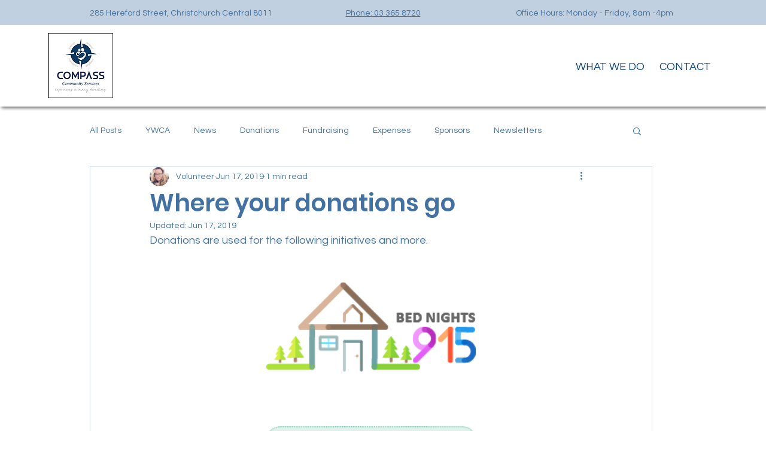

--- FILE ---
content_type: text/css; charset=utf-8
request_url: https://www.compass-services.org.nz/_serverless/pro-gallery-css-v4-server/layoutCss?ver=2&id=71dt6-not-scoped&items=3406_224_96%7C3620_235_130%7C3462_187_118%7C3408_224_172&container=415_350_2940_720&options=gallerySizeType:px%7CenableInfiniteScroll:true%7CtitlePlacement:SHOW_ON_HOVER%7CgridStyle:1%7CimageMargin:0%7CgalleryLayout:2%7CisVertical:true%7CnumberOfImagesPerRow:1%7CgallerySizePx:300%7CcubeRatio:1.3333333333333333%7CcubeType:fit%7CgalleryThumbnailsAlignment:none%7CthumbnailSpacings:10.5
body_size: -152
content:
#pro-gallery-71dt6-not-scoped [data-hook="item-container"][data-idx="0"].gallery-item-container{opacity: 1 !important;display: block !important;transition: opacity .2s ease !important;top: 0px !important;left: 0px !important;right: auto !important;height: 263px !important;width: 350px !important;} #pro-gallery-71dt6-not-scoped [data-hook="item-container"][data-idx="0"] .gallery-item-common-info-outer{height: 100% !important;} #pro-gallery-71dt6-not-scoped [data-hook="item-container"][data-idx="0"] .gallery-item-common-info{height: 100% !important;width: 100% !important;} #pro-gallery-71dt6-not-scoped [data-hook="item-container"][data-idx="0"] .gallery-item-wrapper{width: 350px !important;height: 263px !important;margin: 0 !important;} #pro-gallery-71dt6-not-scoped [data-hook="item-container"][data-idx="0"] .gallery-item-content{width: 350px !important;height: 150px !important;margin: 56px 0px !important;opacity: 1 !important;} #pro-gallery-71dt6-not-scoped [data-hook="item-container"][data-idx="0"] .gallery-item-hover{width: 350px !important;height: 150px !important;opacity: 1 !important;} #pro-gallery-71dt6-not-scoped [data-hook="item-container"][data-idx="0"] .item-hover-flex-container{width: 350px !important;height: 150px !important;margin: 56px 0px !important;opacity: 1 !important;} #pro-gallery-71dt6-not-scoped [data-hook="item-container"][data-idx="0"] .gallery-item-wrapper img{width: 100% !important;height: 100% !important;opacity: 1 !important;} #pro-gallery-71dt6-not-scoped [data-hook="item-container"][data-idx="1"].gallery-item-container{opacity: 1 !important;display: block !important;transition: opacity .2s ease !important;top: 263px !important;left: 0px !important;right: auto !important;height: 263px !important;width: 350px !important;} #pro-gallery-71dt6-not-scoped [data-hook="item-container"][data-idx="1"] .gallery-item-common-info-outer{height: 100% !important;} #pro-gallery-71dt6-not-scoped [data-hook="item-container"][data-idx="1"] .gallery-item-common-info{height: 100% !important;width: 100% !important;} #pro-gallery-71dt6-not-scoped [data-hook="item-container"][data-idx="1"] .gallery-item-wrapper{width: 350px !important;height: 263px !important;margin: 0 !important;} #pro-gallery-71dt6-not-scoped [data-hook="item-container"][data-idx="1"] .gallery-item-content{width: 350px !important;height: 194px !important;margin: 34px 0px !important;opacity: 1 !important;} #pro-gallery-71dt6-not-scoped [data-hook="item-container"][data-idx="1"] .gallery-item-hover{width: 350px !important;height: 194px !important;opacity: 1 !important;} #pro-gallery-71dt6-not-scoped [data-hook="item-container"][data-idx="1"] .item-hover-flex-container{width: 350px !important;height: 194px !important;margin: 34px 0px !important;opacity: 1 !important;} #pro-gallery-71dt6-not-scoped [data-hook="item-container"][data-idx="1"] .gallery-item-wrapper img{width: 100% !important;height: 100% !important;opacity: 1 !important;} #pro-gallery-71dt6-not-scoped [data-hook="item-container"][data-idx="2"].gallery-item-container{opacity: 1 !important;display: block !important;transition: opacity .2s ease !important;top: 525px !important;left: 0px !important;right: auto !important;height: 263px !important;width: 350px !important;} #pro-gallery-71dt6-not-scoped [data-hook="item-container"][data-idx="2"] .gallery-item-common-info-outer{height: 100% !important;} #pro-gallery-71dt6-not-scoped [data-hook="item-container"][data-idx="2"] .gallery-item-common-info{height: 100% !important;width: 100% !important;} #pro-gallery-71dt6-not-scoped [data-hook="item-container"][data-idx="2"] .gallery-item-wrapper{width: 350px !important;height: 263px !important;margin: 0 !important;} #pro-gallery-71dt6-not-scoped [data-hook="item-container"][data-idx="2"] .gallery-item-content{width: 350px !important;height: 221px !important;margin: 21px 0px !important;opacity: 1 !important;} #pro-gallery-71dt6-not-scoped [data-hook="item-container"][data-idx="2"] .gallery-item-hover{width: 350px !important;height: 221px !important;opacity: 1 !important;} #pro-gallery-71dt6-not-scoped [data-hook="item-container"][data-idx="2"] .item-hover-flex-container{width: 350px !important;height: 221px !important;margin: 21px 0px !important;opacity: 1 !important;} #pro-gallery-71dt6-not-scoped [data-hook="item-container"][data-idx="2"] .gallery-item-wrapper img{width: 100% !important;height: 100% !important;opacity: 1 !important;} #pro-gallery-71dt6-not-scoped [data-hook="item-container"][data-idx="3"]{display: none !important;} #pro-gallery-71dt6-not-scoped .pro-gallery-prerender{height:1050px !important;}#pro-gallery-71dt6-not-scoped {height:1050px !important; width:350px !important;}#pro-gallery-71dt6-not-scoped .pro-gallery-margin-container {height:1050px !important;}#pro-gallery-71dt6-not-scoped .pro-gallery {height:1050px !important; width:350px !important;}#pro-gallery-71dt6-not-scoped .pro-gallery-parent-container {height:1050px !important; width:350px !important;}